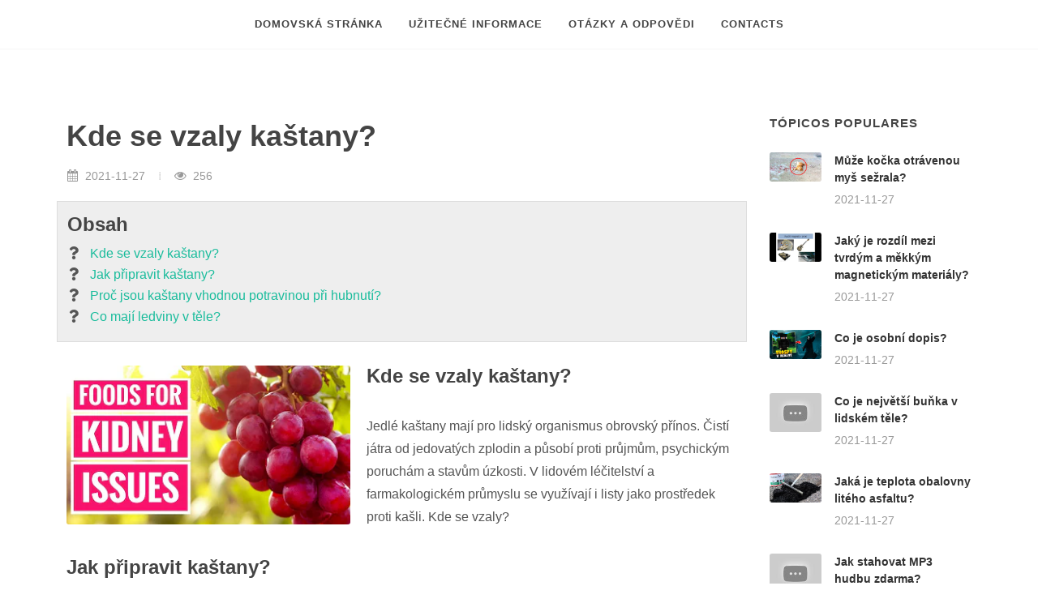

--- FILE ---
content_type: text/html; charset=UTF-8
request_url: https://nejlepsiotazky.com/knihovna/clanek/read/672-kde-se-vzaly-kastany
body_size: 5375
content:
<html>
<head>
    <title>Kde se vzaly kaštany?</title>
    <meta charset="utf-8"/>
    <meta name="viewport" content="width=device-width, initial-scale=1, user-scalable=no"/>
    <meta name="description" content="Kde se vzaly kaštany? - Jedlé kaštany mají pro lidský organismus obrovský přínos. Čistí játra od jedovatých zplodin a působí...">
    <link rel="stylesheet" href="/templates/arch/css/bootstrap.css"/>
    <link rel="stylesheet" href="/templates/arch/css/style.css"/>
    <link rel="stylesheet" href="/templates/arch/css/construction.css"/>
    <link rel="stylesheet" href="/templates/arch/css/font-icons.css"/>
    <link rel="stylesheet" href="/templates/arch/css/animate.css"/>
    <link rel="stylesheet" href="/templates/arch/css/custom.css"/>
                <script>
  var _paq = window._paq = window._paq || [];
  /* tracker methods like "setCustomDimension" should be called before "trackPageView" */
  _paq.push(['trackPageView']);
  _paq.push(['enableLinkTracking']);
  (function() {
    var u="/chest/";
    _paq.push(['setTrackerUrl', u+'matomo.php']);
    _paq.push(['setSiteId', '45']);
    var d=document, g=d.createElement('script'), s=d.getElementsByTagName('script')[0];
    g.async=true; g.src=u+'matomo.js'; s.parentNode.insertBefore(g,s);
  })();
</script>
    </head>
<body class="stretched">

<!-- Document Wrapper
============================================= -->
<div id="wrapper" class="clearfix">

    <!-- Header
    ============================================= -->
    <header id="header" class="header-size-sm" data-sticky-shrink="false">
        <div id="header-wrap">
            <div class="container">
                <div class="header-row justify-content-between flex-row-reverse flex-lg-row justify-content-lg-center">

                    <div id="primary-menu-trigger">
                        <svg class="svg-trigger" viewBox="0 0 100 100">
                            <path
                                d="m 30,33 h 40 c 3.722839,0 7.5,3.126468 7.5,8.578427 0,5.451959 -2.727029,8.421573 -7.5,8.421573 h -20"></path>
                            <path d="m 30,50 h 40"></path>
                            <path
                                d="m 70,67 h -40 c 0,0 -7.5,-0.802118 -7.5,-8.365747 0,-7.563629 7.5,-8.634253 7.5,-8.634253 h 20"></path>
                        </svg>
                    </div>

                    <!-- Primary Navigation
                    ============================================= -->
                    <nav class="primary-menu with-arrows">

                        <ul class="menu-container">
                            <li class="menu-item"><a class="menu-link" href="/">
                                    <div>Domovská stránka</div>
                                </a></li>
                                                            <li class="menu-item"><a class="menu-link" href="https://nejlepsiotazky.com/knihovna/kategorie/view/1-uzitecne_informace">
                                        <div>Užitečné informace</div>
                                    </a></li>
                                                            <li class="menu-item"><a class="menu-link" href="https://nejlepsiotazky.com/knihovna/kategorie/view/2-otazky_a_odpovedi">
                                        <div>Otázky a odpovědi</div>
                                    </a></li>
                                                        <li class="menu-item"><a class="menu-link" href="https://nejlepsiotazky.com/contacts">
                                    <div>Contacts</div>
                                </a></li>
                        </ul>

                    </nav><!-- #primary-menu end -->
                </div>
            </div>
        </div>
        <div class="header-wrap-clone"></div>
    </header><!-- #header end -->

    <section id="content">
        <div class="content-wrap">
            <div class="container clearfix">

                <div class="row gutter-40 col-mb-80">
                    <!-- Post Content
                    ============================================= -->
                    <div class="postcontent col-lg-9">

                        <div class="single-post mb-0">

                            <!-- Single Post
                            ============================================= -->
                            <div class="entry clearfix">

                                <!-- Entry Title
                                ============================================= -->
                                <div class="entry-title">
                                    <h1 class="mb-2">Kde se vzaly kaštany?</h1>
                                </div><!-- .entry-title end -->

                                <!-- Entry Meta
                                ============================================= -->
                                <div class="entry-meta">
                                    <ul>
                                        <li><i class="icon-calendar3"></i> 2021-11-27</li>
                                        <li><i class="icon-eye-open"></i> 256</li>
                                    </ul>
                                </div><!-- .entry-meta end -->

                                <div class="row show-grid mb-4">
                                    <div class="col-lg-12">
                                        <h3 class="mb-1">Obsah</h3>
                                        <div class="text-center">
                                            <script type="text/javascript">
	atOptions = {
		'key' : '6ffb3392d3a21fa0cb9f1ff51d4dab0f',
		'format' : 'iframe',
		'height' : 60,
		'width' : 468,
		'params' : {}
	};
</script>
<script type="text/javascript" src="//sidelinetotal.com/6ffb3392d3a21fa0cb9f1ff51d4dab0f/invoke.js"></script>
                                        </div>
                                        <ul class="iconlist mb-2">
                                                                                            <li><i class="icon-question"></i> <a
                                                        href="#question-0">Kde se vzaly kaštany?</a>
                                                </li>
                                                                                            <li><i class="icon-question"></i> <a
                                                        href="#question-1">Jak připravit kaštany?</a>
                                                </li>
                                                                                            <li><i class="icon-question"></i> <a
                                                        href="#question-2">Proč jsou kaštany vhodnou potravinou při hubnutí?</a>
                                                </li>
                                                                                            <li><i class="icon-question"></i> <a
                                                        href="#question-3">Co mají ledviny v těle?</a>
                                                </li>
                                                                                    </ul>
                                    </div>
                                </div>


                                <!-- Entry Content
                                ============================================= -->
                                <div class="entry-content mt-0">

                                    <!-- Entry Image
                                    ============================================= -->
                                    <div class="entry-image alignleft">
                                        <img src="https://i.ytimg.com/vi/KMDPcj1WDqw/hq720.jpg?sqp=-oaymwEcCOgCEMoBSFXyq4qpAw4IARUAAIhCGAFwAcABBg==&amp;rs=AOn4CLAHViZIt05Ri-JaGY5kQI56mBDCVg" alt="Kde se vzaly kaštany?">
                                    </div><!-- .entry-image end -->

                                                                            <h3 id="question-0">Kde se vzaly kaštany?</h3>
                                                                                <p>Jedlé kaštany mají pro lidský organismus obrovský přínos. Čistí játra od jedovatých zplodin a působí proti průjmům, psychickým poruchám a stavům úzkosti. V lidovém léčitelství a farmakologickém průmyslu se využívají i listy jako prostředek proti kašli. Kde se vzaly? </p>
                                                                                                                <h3 id="question-1">Jak připravit kaštany?</h3>
                                                                                <p>Kaštany vyjmeme z vody, osušíme a z jedné strany nařízneme slupku do kříže špičkou nože. Rozložíme je na plech nebo pánev a pečeme 20 minut při 180-210°C, až se slupka otevře a kaštany jsou na povrchu křehké, ale uvnitř měkké. To otestujeme vidličkou, ale lépe je jeden kaštan z várky rozříznout. </p>
                                                                                    <div class="text-center">
                                                <iframe width="560" height="315"
                                                        src="https://www.youtube.com/embed/KMDPcj1WDqw"
                                                        title="YouTube video player" frameborder="0"
                                                        allow="accelerometer; autoplay; clipboard-write; encrypted-media; gyroscope; picture-in-picture"
                                                        allowfullscreen></iframe>
                                            </div>
                                                                                                            <h3 id="question-2">Proč jsou kaštany vhodnou potravinou při hubnutí?</h3>
                                                                                <p>Kaštany jedlé jsou vhodnou potravinou při hubnutí, protože mají nižší energetickou hodnotu než oříšky, chipsy nebo jiné slané pamlsky. Jedlé kaštany mají velké pozitiva na zdraví, trávení a podporují i zdravé hubnutí. Kde ještě pomáhají? </p>
                                                                                                                <h3 id="question-3">Co mají ledviny v těle?</h3>
                                                                                <p>Ledviny mají v těle ještě spoustu dalších úkolů:  1 Vylučují zplodiny, které tělo už dále neumí využít (např. močovinu, kreatinin, kyselinu močovou a další). 2 Ovlivňují množství vody, sodíku, draslíku, vápníku, fosforu, hořčíku a dalších minerálů v těle, řídí kyselost (pH)... 3 Ledviny dále řídí krevní tlak (prostřednictvím množství tekutin a solí v těle a také hormonálně) a... More ... </p>
                                                                                                        <!-- Post Single - Content End -->
                                    <div class="clear"></div>
                                </div>
                            </div><!-- .entry end -->

                            <!-- Post Navigation
                            ============================================= -->
                            <div class="row justify-content-between col-mb-30 post-navigation">
                                <div class="col-12 col-md-auto text-center">
                                                                            <a href="https://nejlepsiotazky.com/knihovna/clanek/read/671-ktery-je-nejlepsi-wi-fi-router">⇐ Který je nejlepší Wi-Fi router?</a>
                                                                    </div>

                                <div class="col-12 col-md-auto text-center">
                                                                            <a href="https://nejlepsiotazky.com/knihovna/clanek/read/673-jaka-je-maximalni-povolena-rychlost-na-dalnici">Jaká je maximální povolená rychlost na dálnici? ⇒</a>
                                    
                                </div>
                            </div><!-- .post-navigation end -->

                            <div class="line"></div>

                                                            <h4>Související příspěvky:</h4>

                                <div class="related-posts row posts-md col-mb-30">

                                                                            <div class="entry col-12 col-md-6">
                                            <div class="grid-inner row align-items-center gutter-20">
                                                <div class="col-4">
                                                    <div class="entry-image">
                                                        <a href="https://nejlepsiotazky.com/knihovna/clanek/read/674-co-jsou-gepardi"><img
                                                                src="https://i.ytimg.com/vi/3hS5Ev_aCPI/hq720.jpg?sqp=-oaymwEcCOgCEMoBSFXyq4qpAw4IARUAAIhCGAFwAcABBg==&amp;rs=AOn4CLD7Wl9CrTVkP6Se93Yr_3V33aFYrQ"
                                                                alt="Co jsou gepardi?"></a>
                                                    </div>
                                                </div>
                                                <div class="col-8">
                                                    <div class="entry-title title-xs">
                                                        <h3>
                                                            <a href="https://nejlepsiotazky.com/knihovna/clanek/read/674-co-jsou-gepardi">Co jsou gepardi?</a>
                                                        </h3>
                                                    </div>
                                                    <div class="entry-meta">
                                                        <ul>
                                                            <li>
                                                                <i class="icon-calendar3"></i> 2021-11-27
                                                            </li>
                                                            <li>
                                                                <i class="icon-eye-open"></i> 327
                                                            </li>
                                                        </ul>
                                                    </div>
                                                </div>
                                            </div>
                                        </div>
                                                                            <div class="entry col-12 col-md-6">
                                            <div class="grid-inner row align-items-center gutter-20">
                                                <div class="col-4">
                                                    <div class="entry-image">
                                                        <a href="https://nejlepsiotazky.com/knihovna/clanek/read/675-kde-se-prodavaji-jedle-kastany"><img
                                                                src="https://i.ytimg.com/vi/GNqyva_yl0c/hq720.jpg?sqp=-oaymwEcCOgCEMoBSFXyq4qpAw4IARUAAIhCGAFwAcABBg==&amp;rs=AOn4CLA7jlSxcVNIMMKOGN0S0M19utBWgA"
                                                                alt="Kde se prodávají jedlé kaštany?"></a>
                                                    </div>
                                                </div>
                                                <div class="col-8">
                                                    <div class="entry-title title-xs">
                                                        <h3>
                                                            <a href="https://nejlepsiotazky.com/knihovna/clanek/read/675-kde-se-prodavaji-jedle-kastany">Kde se prodávají jedlé kaštany?</a>
                                                        </h3>
                                                    </div>
                                                    <div class="entry-meta">
                                                        <ul>
                                                            <li>
                                                                <i class="icon-calendar3"></i> 2021-11-27
                                                            </li>
                                                            <li>
                                                                <i class="icon-eye-open"></i> 279
                                                            </li>
                                                        </ul>
                                                    </div>
                                                </div>
                                            </div>
                                        </div>
                                                                            <div class="entry col-12 col-md-6">
                                            <div class="grid-inner row align-items-center gutter-20">
                                                <div class="col-4">
                                                    <div class="entry-image">
                                                        <a href="https://nejlepsiotazky.com/knihovna/clanek/read/676-kdy-je-dlouha-cigareta"><img
                                                                src="https://i.ytimg.com/vi/ab3SI7QcNKw/hq720.jpg?sqp=-oaymwEcCOgCEMoBSFXyq4qpAw4IARUAAIhCGAFwAcABBg==&amp;rs=AOn4CLDe4YMF9nV01tdE8COk-OuaeTjspQ"
                                                                alt="Kdy je dlouhá cigareta?"></a>
                                                    </div>
                                                </div>
                                                <div class="col-8">
                                                    <div class="entry-title title-xs">
                                                        <h3>
                                                            <a href="https://nejlepsiotazky.com/knihovna/clanek/read/676-kdy-je-dlouha-cigareta">Kdy je dlouhá cigareta?</a>
                                                        </h3>
                                                    </div>
                                                    <div class="entry-meta">
                                                        <ul>
                                                            <li>
                                                                <i class="icon-calendar3"></i> 2021-11-27
                                                            </li>
                                                            <li>
                                                                <i class="icon-eye-open"></i> 415
                                                            </li>
                                                        </ul>
                                                    </div>
                                                </div>
                                            </div>
                                        </div>
                                                                            <div class="entry col-12 col-md-6">
                                            <div class="grid-inner row align-items-center gutter-20">
                                                <div class="col-4">
                                                    <div class="entry-image">
                                                        <a href="https://nejlepsiotazky.com/knihovna/clanek/read/677-jak-pripravit-kureci-jatra"><img
                                                                src="https://i.ytimg.com/vi/2vDWSJr_go8/hq720.jpg?sqp=-oaymwEcCOgCEMoBSFXyq4qpAw4IARUAAIhCGAFwAcABBg==&amp;rs=AOn4CLDMg2dxN72fpi1DgGWR4lS6T-SVvA"
                                                                alt="Jak připravit kuřecí játra?"></a>
                                                    </div>
                                                </div>
                                                <div class="col-8">
                                                    <div class="entry-title title-xs">
                                                        <h3>
                                                            <a href="https://nejlepsiotazky.com/knihovna/clanek/read/677-jak-pripravit-kureci-jatra">Jak připravit kuřecí játra?</a>
                                                        </h3>
                                                    </div>
                                                    <div class="entry-meta">
                                                        <ul>
                                                            <li>
                                                                <i class="icon-calendar3"></i> 2021-11-27
                                                            </li>
                                                            <li>
                                                                <i class="icon-eye-open"></i> 460
                                                            </li>
                                                        </ul>
                                                    </div>
                                                </div>
                                            </div>
                                        </div>
                                                                    </div>
                                                    </div>
                    </div><!-- .postcontent end -->

                    <!-- Sidebar
                    ============================================= -->
                    <div class="sidebar col-lg-3">
                        <div class="sidebar-widgets-wrap">
                            <div class="widget clearfix">
    <h4>Tópicos populares</h4>
    <div class="posts-sm row col-mb-30">
                                    <div class="entry col-12">
                    <div class="grid-inner row g-0">
                        <div class="col-auto">
                            <div class="entry-image">
                                <a href="https://nejlepsiotazky.com/knihovna/clanek/read/62104-muze-kocka-otravenou-mys-sezrala"><img src="https://i.ytimg.com/vi/-lx8BUVkMJQ/hq720.jpg?sqp=-oaymwEcCOgCEMoBSFXyq4qpAw4IARUAAIhCGAFwAcABBg==&amp;rs=AOn4CLDAlg-dRgi06R0SpyzpMaLsr_808g"></a>
                            </div>
                        </div>
                        <div class="col ps-3">
                            <div class="entry-title">
                                <h4><a href="https://nejlepsiotazky.com/knihovna/clanek/read/62104-muze-kocka-otravenou-mys-sezrala">Může kočka otrávenou myš sežrala?</a></h4>
                            </div>
                            <div class="entry-meta">
                                <ul>
                                    <li>2021-11-27</li>
                                </ul>
                            </div>
                        </div>
                    </div>
                </div>
                            <div class="entry col-12">
                    <div class="grid-inner row g-0">
                        <div class="col-auto">
                            <div class="entry-image">
                                <a href="https://nejlepsiotazky.com/knihovna/clanek/read/37740-jaky-je-rozdil-mezi-tvrdym-a-mekkym-magnetickym-materialy"><img src="https://i.ytimg.com/vi/hVNEjG1YuKY/hq720.jpg?sqp=-oaymwEcCOgCEMoBSFXyq4qpAw4IARUAAIhCGAFwAcABBg==&amp;rs=AOn4CLD91EKgvJXA2VNwETJf1EyPZuqheA"></a>
                            </div>
                        </div>
                        <div class="col ps-3">
                            <div class="entry-title">
                                <h4><a href="https://nejlepsiotazky.com/knihovna/clanek/read/37740-jaky-je-rozdil-mezi-tvrdym-a-mekkym-magnetickym-materialy">Jaký je rozdíl mezi tvrdým a měkkým magnetickým materiály?</a></h4>
                            </div>
                            <div class="entry-meta">
                                <ul>
                                    <li>2021-11-27</li>
                                </ul>
                            </div>
                        </div>
                    </div>
                </div>
                            <div class="entry col-12">
                    <div class="grid-inner row g-0">
                        <div class="col-auto">
                            <div class="entry-image">
                                <a href="https://nejlepsiotazky.com/knihovna/clanek/read/22030-co-je-osobni-dopis"><img src="https://i.ytimg.com/vi/X2FWqDyS9Yk/hq720.jpg?sqp=-oaymwEcCOgCEMoBSFXyq4qpAw4IARUAAIhCGAFwAcABBg==&amp;rs=AOn4CLCwx7XyaTelX7OohcS1EnO-TvERkw"></a>
                            </div>
                        </div>
                        <div class="col ps-3">
                            <div class="entry-title">
                                <h4><a href="https://nejlepsiotazky.com/knihovna/clanek/read/22030-co-je-osobni-dopis">Co je osobní dopis?</a></h4>
                            </div>
                            <div class="entry-meta">
                                <ul>
                                    <li>2021-11-27</li>
                                </ul>
                            </div>
                        </div>
                    </div>
                </div>
                            <div class="entry col-12">
                    <div class="grid-inner row g-0">
                        <div class="col-auto">
                            <div class="entry-image">
                                <a href="https://nejlepsiotazky.com/knihovna/clanek/read/50524-co-je-nejvetsi-bunka-v-lidskem-tele"><img src="https://i.ytimg.com/vi/CIbooJPZCK8/hq720.jpg?sqp=-oaymwEcCOgCEMoBSFXyq4qpAw4IARUAAIhCGAFwAcABBg==&amp;rs=AOn4CLA06tw19NsIut-w7QHKzmBbCgNuIQ"></a>
                            </div>
                        </div>
                        <div class="col ps-3">
                            <div class="entry-title">
                                <h4><a href="https://nejlepsiotazky.com/knihovna/clanek/read/50524-co-je-nejvetsi-bunka-v-lidskem-tele">Co je největší buňka v lidském těle?</a></h4>
                            </div>
                            <div class="entry-meta">
                                <ul>
                                    <li>2021-11-27</li>
                                </ul>
                            </div>
                        </div>
                    </div>
                </div>
                            <div class="entry col-12">
                    <div class="grid-inner row g-0">
                        <div class="col-auto">
                            <div class="entry-image">
                                <a href="https://nejlepsiotazky.com/knihovna/clanek/read/23851-jaka-je-teplota-obalovny-liteho-asfaltu"><img src="https://i.ytimg.com/vi/4AOdi1qMfD0/hq720.jpg?sqp=-oaymwEcCOgCEMoBSFXyq4qpAw4IARUAAIhCGAFwAcABBg==&amp;rs=AOn4CLC11wi-_k6vX5HR5sAnwGsecxAyug"></a>
                            </div>
                        </div>
                        <div class="col ps-3">
                            <div class="entry-title">
                                <h4><a href="https://nejlepsiotazky.com/knihovna/clanek/read/23851-jaka-je-teplota-obalovny-liteho-asfaltu">Jaká je teplota obalovny litého asfaltu?</a></h4>
                            </div>
                            <div class="entry-meta">
                                <ul>
                                    <li>2021-11-27</li>
                                </ul>
                            </div>
                        </div>
                    </div>
                </div>
                            <div class="entry col-12">
                    <div class="grid-inner row g-0">
                        <div class="col-auto">
                            <div class="entry-image">
                                <a href="https://nejlepsiotazky.com/knihovna/clanek/read/15792-jak-stahovat-mp3-hudbu-zdarma"><img src="https://i.ytimg.com/vi/-vviMRylKjw/hq720.jpg?sqp=-oaymwEcCOgCEMoBSFXyq4qpAw4IARUAAIhCGAFwAcABBg==&amp;rs=AOn4CLBFy_xnM5QjZtIv7mnv0v-pwakbdw"></a>
                            </div>
                        </div>
                        <div class="col ps-3">
                            <div class="entry-title">
                                <h4><a href="https://nejlepsiotazky.com/knihovna/clanek/read/15792-jak-stahovat-mp3-hudbu-zdarma">Jak stahovat MP3 hudbu zdarma?</a></h4>
                            </div>
                            <div class="entry-meta">
                                <ul>
                                    <li>2021-11-27</li>
                                </ul>
                            </div>
                        </div>
                    </div>
                </div>
                                </div>
</div>

                            <div class="widget clearfix">
    <h4>Últimos tópicos</h4>
    <div class="posts-sm row col-mb-30">
                                    <div class="entry col-12">
                    <div class="grid-inner row g-0">
                        <div class="col-auto">
                            <div class="entry-image">
                                <a href="https://nejlepsiotazky.com/knihovna/clanek/read/62281-kde-jsou-divoke-kacheny"><img src="https://i.ytimg.com/vi/aFVbBGlJ8Ps/hq720.jpg?sqp=-oaymwEcCOgCEMoBSFXyq4qpAw4IARUAAIhCGAFwAcABBg==&amp;rs=AOn4CLALk_iAOwP8lHXQFOQ7iDfgxadsow"></a>
                            </div>
                        </div>
                        <div class="col ps-3">
                            <div class="entry-title">
                                <h4><a href="https://nejlepsiotazky.com/knihovna/clanek/read/62281-kde-jsou-divoke-kacheny">Kde jsou divoké kacheny?</a></h4>
                            </div>
                            <div class="entry-meta">
                                <ul>
                                    <li>2021-11-27</li>
                                </ul>
                            </div>
                        </div>
                    </div>
                </div>
                            <div class="entry col-12">
                    <div class="grid-inner row g-0">
                        <div class="col-auto">
                            <div class="entry-image">
                                <a href="https://nejlepsiotazky.com/knihovna/clanek/read/62280-ce-beneficii-are-lemongrass"><img src=""></a>
                            </div>
                        </div>
                        <div class="col ps-3">
                            <div class="entry-title">
                                <h4><a href="https://nejlepsiotazky.com/knihovna/clanek/read/62280-ce-beneficii-are-lemongrass">Ce beneficii are lemongrass?</a></h4>
                            </div>
                            <div class="entry-meta">
                                <ul>
                                    <li>2021-11-27</li>
                                </ul>
                            </div>
                        </div>
                    </div>
                </div>
                            <div class="entry col-12">
                    <div class="grid-inner row g-0">
                        <div class="col-auto">
                            <div class="entry-image">
                                <a href="https://nejlepsiotazky.com/knihovna/clanek/read/62279-jake-jsou-pudry-na-koberec"><img src="https://i.ytimg.com/vi/Fje0kwrx-Bo/hq720.jpg?sqp=-oaymwEcCOgCEMoBSFXyq4qpAw4IARUAAIhCGAFwAcABBg==&amp;rs=AOn4CLAxtcBDE2AyJ8oPryze9o2dZxSTlQ"></a>
                            </div>
                        </div>
                        <div class="col ps-3">
                            <div class="entry-title">
                                <h4><a href="https://nejlepsiotazky.com/knihovna/clanek/read/62279-jake-jsou-pudry-na-koberec">Jaké jsou pudry na koberec?</a></h4>
                            </div>
                            <div class="entry-meta">
                                <ul>
                                    <li>2021-11-27</li>
                                </ul>
                            </div>
                        </div>
                    </div>
                </div>
                            <div class="entry col-12">
                    <div class="grid-inner row g-0">
                        <div class="col-auto">
                            <div class="entry-image">
                                <a href="https://nejlepsiotazky.com/knihovna/clanek/read/62278-kdo-je-jezevec"><img src="https://i.ytimg.com/vi/lqs9nIg_LfQ/hq720.jpg?sqp=-oaymwEcCOgCEMoBSFXyq4qpAw4IARUAAIhCGAFwAcABBg==&amp;rs=AOn4CLCJYy5fHC0wFp1gnO9NQhyIe8snUw"></a>
                            </div>
                        </div>
                        <div class="col ps-3">
                            <div class="entry-title">
                                <h4><a href="https://nejlepsiotazky.com/knihovna/clanek/read/62278-kdo-je-jezevec">Kdo je jezevec?</a></h4>
                            </div>
                            <div class="entry-meta">
                                <ul>
                                    <li>2021-11-27</li>
                                </ul>
                            </div>
                        </div>
                    </div>
                </div>
                            <div class="entry col-12">
                    <div class="grid-inner row g-0">
                        <div class="col-auto">
                            <div class="entry-image">
                                <a href="https://nejlepsiotazky.com/knihovna/clanek/read/62277-jak-vybrat-pevny-disk"><img src="https://i.ytimg.com/vi/yUmCb-_cOE8/hq720.jpg?sqp=-oaymwEcCOgCEMoBSFXyq4qpAw4IARUAAIhCGAFwAcABBg==&amp;rs=AOn4CLDkINjh4WLGnpGJFvUQXeJJG1yO-g"></a>
                            </div>
                        </div>
                        <div class="col ps-3">
                            <div class="entry-title">
                                <h4><a href="https://nejlepsiotazky.com/knihovna/clanek/read/62277-jak-vybrat-pevny-disk">Jak vybrat pevný disk?</a></h4>
                            </div>
                            <div class="entry-meta">
                                <ul>
                                    <li>2021-11-27</li>
                                </ul>
                            </div>
                        </div>
                    </div>
                </div>
                            <div class="entry col-12">
                    <div class="grid-inner row g-0">
                        <div class="col-auto">
                            <div class="entry-image">
                                <a href="https://nejlepsiotazky.com/knihovna/clanek/read/62276-proc-nepouzivat-drevo-mokre"><img src="https://i.ytimg.com/vi/5pjYU-xX8Xk/hq720.jpg?sqp=-oaymwEcCOgCEMoBSFXyq4qpAw4IARUAAIhCGAFwAcABBg==&amp;rs=AOn4CLCfl8PtU_8vidQypNO3xMYFkyngEA"></a>
                            </div>
                        </div>
                        <div class="col ps-3">
                            <div class="entry-title">
                                <h4><a href="https://nejlepsiotazky.com/knihovna/clanek/read/62276-proc-nepouzivat-drevo-mokre">Proč nepoužívat dřevo mokré?</a></h4>
                            </div>
                            <div class="entry-meta">
                                <ul>
                                    <li>2021-11-27</li>
                                </ul>
                            </div>
                        </div>
                    </div>
                </div>
                                </div>
</div>
                        </div>
                    </div>
                </div>
            </div>
        </div>
    </section>

<!-- Footer
    ============================================= -->
    <footer id="footer" class="dark">
        <!-- Copyrights
        ============================================= -->
        <div id="copyrights">
            <div class="container">

                <div class="row justify-content-between col-mb-30">
                    <div class="col-12 col-md-auto text-center text-md-start">
                        Copyrights &copy; 2020-2026 Všechna práva vyhrazena<br>
                        <div class="copyright-links"><a href="https://nejlepsiotazky.com/terms-and-conditions">Podmínky použití</a> / <a href="https://nejlepsiotazky.com/privacy">Zásady ochrany osobních údajů</a></div>
                    </div>

                    <div class="col-12 col-md-auto text-center text-md-end">
                        <div class="copyrights-menu copyright-links clearfix"></div>
                    </div>
                </div>

            </div>
        </div><!-- #copyrights end -->
    </footer><!-- #footer end -->

</div><!-- #wrapper end -->

<!-- Go To Top
============================================= -->
<div id="gotoTop" class="icon-angle-up"></div>

<!-- JavaScripts
============================================= -->
<!-- Scripts -->
<script src="/templates/arch/js/jquery.js"></script>
<script src="/templates/arch/js/functions.js"></script>
<script defer src="https://static.cloudflareinsights.com/beacon.min.js/vcd15cbe7772f49c399c6a5babf22c1241717689176015" integrity="sha512-ZpsOmlRQV6y907TI0dKBHq9Md29nnaEIPlkf84rnaERnq6zvWvPUqr2ft8M1aS28oN72PdrCzSjY4U6VaAw1EQ==" data-cf-beacon='{"version":"2024.11.0","token":"52ac3091118e4a6994814f8b7c87fa52","r":1,"server_timing":{"name":{"cfCacheStatus":true,"cfEdge":true,"cfExtPri":true,"cfL4":true,"cfOrigin":true,"cfSpeedBrain":true},"location_startswith":null}}' crossorigin="anonymous"></script>
</body>
</html>

